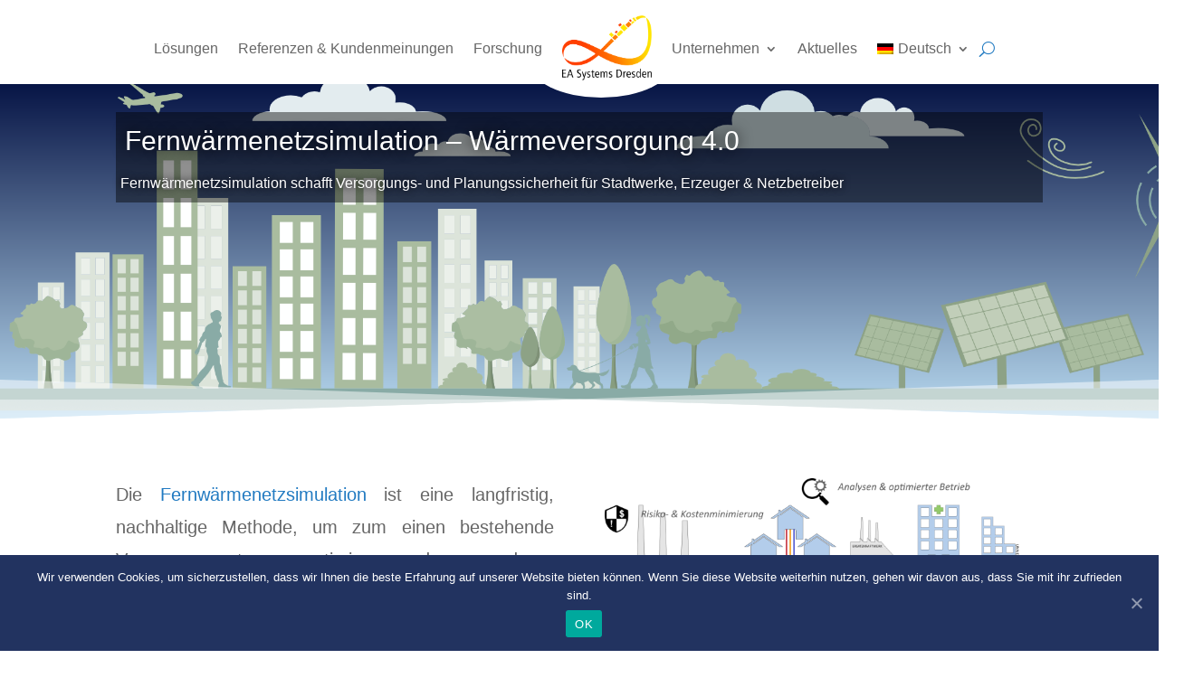

--- FILE ---
content_type: text/css
request_url: https://www.ea-energie.de/wp-content/et-cache/7321/et-core-unified-7321.min.css?ver=1754338518
body_size: 1002
content:
table th{padding-right:5px}table tr{vertical-align:baseline}table.small-images img{max-width:50px}table.full-width{width:100%;word-break:break-all}table.vertical-center tr{vertical-align:middle}#left-area ul,.comment-content ul,.entry-content ul,.et-l--body ul,.et-l--footer ul,.et-l--header ul,body.et-pb-preview #main-content .container ul{list-style-type:disc;padding:0 0 0 1em;line-height:26px}.et-zoom-in.et_pb_image:hover img,.et-zoom-in .et_pb_image_wrap:hover img,.et-zoom-in a:hover img{transform:scale(1.3);transition:all 2s 0s ease}.et-zoom-in,.et-zoom-in a{overflow:hidden}.et-zoom-in.et_pb_image img,.et-zoom-in .et_pb_image_wrap img,.et-zoom-in a img{transition:all 1s 0s ease}@media (max-width:980px){#footer-menu .et_mobile_nav_menu{display:none}}#nodge .et_pb_menu__logo-slot::after{content:" ";background-color:white;width:160px;height:108px;position:absolute;border-radius:0 0 100px 100px / 0 0 50px 50px;left:-26px;z-index:2}#nodge .et_pb_menu__logo-slot .et_pb_menu__logo-wrap{z-index:3}.et-l--header{z-index:999;width:100%;top:0;-webkit-animation:fadein 1s ease-in;-moz-animation:fadein 1s ease-in;animation:fadein 1s ease-in}.et_pb_fullwidth_menu .et_pb_menu__menu>nav>ul>li.menu-item{z-index:8}@media (max-width:980px){.et_pb_fullwidth_menu .et_pb_row,.et_pb_menu .et_pb_row{min-height:auto}}.menu_vertical nav.et-menu-nav>ul,.menu_vertical .et-menu-nav ul li{display:block}@media (max-width:980px){.et_pb_menu.menu_vertical .et_mobile_nav_menu{display:none!important}}.et_pb_testimonial_author{margin-top:10px}.link-color-white a{color:white}.current-menu-item>a,.current-menu-ancestor>a,.current-project-parent>a{color:#2ea3f2}.nav li ul,.et-menu li li a{width:auto}.wpml-ls-current-language>ul.sub-menu{width:200px}.et-menu ul.sub-menu{width:350px}.et-menu li{display:block}.et_mobile_menu{height:70vh;overflow:auto}@media only screen and (max-width:1050px){.et_pb_fullwidth_menu .et_pb_menu__menu,.et_pb_menu .et_pb_menu__menu{display:none}.et_mobile_nav_menu{display:block}.et_mobile_nav_menu .et_mobile_menu,.et_mobile_nav_menu .sub-menu{list-style:none}.et_pb_fullwidth_menu--style-inline_centered_logo .et_pb_row>.et_pb_menu__logo-wrap{display:flex}.home .et_pb_menu__logo-wrap{display:none!important}}.et_pb_fullwidth_menu .et_pb_row{width:100%}.et_pb_section--fixed{padding-top:15px}#main-content .et_pb_row:first-child,#main-content .et_pb_section{padding-top:0}#main-content .et_pb_section:last-child{padding-bottom:0}#main-content li::first-letter{text-transform:capitalize}.et_pb_menu__wrap{margin:0}html.js #javascript_notification{display:none}.et_pb_text_0_tb_header{padding-left:5px!important}

--- FILE ---
content_type: text/css
request_url: https://www.ea-energie.de/wp-content/et-cache/7321/et-core-unified-tb-4622-tb-996-deferred-7321.min.css?ver=1754338518
body_size: 1186
content:
div.et_pb_section.et_pb_section_0_tb_footer,div.et_pb_section.et_pb_section_1_tb_footer{background-image:linear-gradient(180deg,#badcf2 0%,#000d3f 100%)!important}.et_pb_section_1_tb_footer,.et_pb_section_0_tb_footer{border-color:rgba(0,0,0,0)}.et_pb_section_0_tb_footer.et_pb_section{padding-top:123px;margin-bottom:0px}.et_pb_section_1_tb_footer.et_pb_section{padding-top:123px;margin-bottom:0px;background-color:#2ea3f2!important}.et_pb_section_1_tb_footer.section_has_divider.et_pb_top_divider .et_pb_top_inside_divider{background-image:url([data-uri]);background-size:100% 100px;top:0;height:100px;z-index:1;transform:scale(-1,1)}.et_pb_row_0_tb_footer.et_pb_row{padding-top:0px!important;padding-bottom:0px!important;margin-bottom:0px!important;padding-top:0px;padding-bottom:0px}.et_pb_image_0_tb_footer .et_pb_image_wrap{border-radius:5px 5px 5px 5px;overflow:hidden}.et_pb_image_0_tb_footer .et_pb_image_wrap img{height:134px;width:auto}.et_pb_image_0_tb_footer{padding-bottom:0px;margin-bottom:0px!important;text-align:left;margin-left:0}.et_pb_text_0_tb_footer.et_pb_text,.et_pb_text_1_tb_footer.et_pb_text,.et_pb_text_2_tb_footer.et_pb_text,.et_pb_text_3_tb_footer.et_pb_text{color:#ffffff!important}.et_pb_blurb_0_tb_footer.et_pb_blurb .et_pb_module_header,.et_pb_blurb_0_tb_footer.et_pb_blurb .et_pb_module_header a{color:#f2f2f2!important}.et_pb_blurb_0_tb_footer.et_pb_blurb p{line-height:1.2rem}.et_pb_blurb_0_tb_footer.et_pb_blurb{font-size:1rem;color:#f2f2f2!important;line-height:1.2rem}.et_pb_text_1_tb_footer{font-size:1rem;padding-top:0px!important;padding-bottom:0px!important;margin-top:0px!important;margin-bottom:0px!important}.et_pb_text_2_tb_footer{font-size:1rem}.et_pb_text_3_tb_footer{padding-bottom:0px!important;margin-bottom:0px!important}.et_pb_column_0_tb_footer{padding-right:5px}@media only screen and (max-width:980px){.et_pb_image_0_tb_footer .et_pb_image_wrap img{width:auto}}@media only screen and (max-width:767px){.et_pb_image_0_tb_footer .et_pb_image_wrap img{width:auto}}.et_pb_section_0{border-bottom-color:rgba(0,0,0,0)}.et_pb_section_0.et_pb_section{padding-bottom:0px;margin-bottom:0px}.et_pb_row_1.et_pb_row,.et_pb_row_0.et_pb_row,.et_pb_row_2.et_pb_row{padding-bottom:0px!important;margin-bottom:0px!important;padding-bottom:0px}.et_pb_blurb_0.et_pb_blurb .et_pb_module_header,.et_pb_blurb_0.et_pb_blurb .et_pb_module_header a{font-size:1.88rem;line-height:2rem}.et_pb_blurb_2.et_pb_blurb p,.et_pb_blurb_1.et_pb_blurb p,.et_pb_blurb_3.et_pb_blurb p,.et_pb_blurb_0.et_pb_blurb p{line-height:1.8em}.et_pb_blurb_1.et_pb_blurb .et_pb_blurb_description,.et_pb_blurb_0.et_pb_blurb .et_pb_blurb_description{text-align:justify}.et_pb_blurb_1.et_pb_blurb,.et_pb_blurb_0.et_pb_blurb{font-size:20px;line-height:1.8em;width:100%}.et_pb_blurb_0 .et_pb_blurb_content,.et_pb_blurb_2 .et_pb_blurb_content,.et_pb_blurb_1 .et_pb_blurb_content,.et_pb_blurb_3 .et_pb_blurb_content{max-width:100%}.et_pb_image_0{width:100%;text-align:center}.et_pb_blurb_3.et_pb_blurb .et_pb_module_header,.et_pb_blurb_3.et_pb_blurb .et_pb_module_header a,.et_pb_blurb_1.et_pb_blurb .et_pb_module_header,.et_pb_blurb_1.et_pb_blurb .et_pb_module_header a,.et_pb_blurb_2.et_pb_blurb .et_pb_module_header,.et_pb_blurb_2.et_pb_blurb .et_pb_module_header a{font-size:24px;line-height:1.8em}.et_pb_blurb_2.et_pb_blurb .et_pb_blurb_description ul li,.et_pb_blurb_1.et_pb_blurb .et_pb_blurb_description ul li,.et_pb_blurb_3.et_pb_blurb .et_pb_blurb_description ul li{font-size:20px;line-height:1.8em}.et_pb_blurb_2.et_pb_blurb,.et_pb_blurb_3.et_pb_blurb{font-size:20px;line-height:1.8em;background-color:#f2f2f2;border-radius:5px 5px 5px 5px;overflow:hidden;border-width:1px;border-color:#f2f2f2;padding-top:1vh!important;padding-right:1vw!important;padding-bottom:1vh!important;padding-left:1vw!important}.et_pb_image_2,.et_pb_image_1{width:100%;text-align:left;margin-left:0}.et_pb_blurb_1.et_pb_blurb.et_pb_module,.et_pb_blurb_0.et_pb_blurb.et_pb_module{margin-left:0px!important;margin-right:auto!important}.et_pb_image_1.et_pb_module,.et_pb_image_0.et_pb_module,.et_pb_image_2.et_pb_module{margin-left:auto!important;margin-right:auto!important}@media only screen and (max-width:980px){.et_pb_section_0{border-bottom-color:rgba(0,0,0,0)}.et_pb_image_0 .et_pb_image_wrap img,.et_pb_image_1 .et_pb_image_wrap img,.et_pb_image_2 .et_pb_image_wrap img{width:auto}}@media only screen and (max-width:767px){.et_pb_section_0{border-bottom-color:rgba(0,0,0,0)}.et_pb_image_0 .et_pb_image_wrap img,.et_pb_image_1 .et_pb_image_wrap img,.et_pb_image_2 .et_pb_image_wrap img{width:auto}}